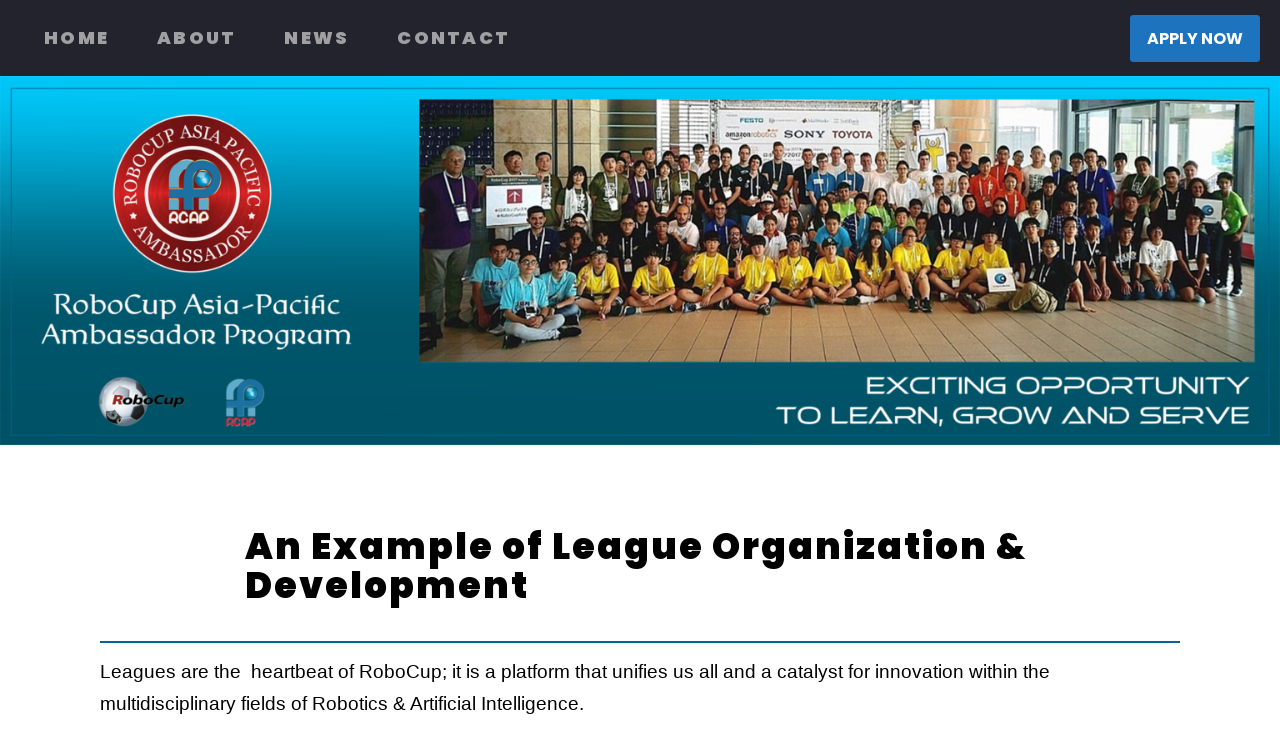

--- FILE ---
content_type: text/css
request_url: https://rcapambassador.org/wp-content/uploads/oxygen/css/353.css?cache=1670142297&ver=6.9
body_size: 1479
content:
#section-9-347 > .ct-section-inner-wrap{padding-bottom:135px;display:flex;flex-direction:column;align-items:center}#section-9-347{text-align:center;background-color:#ffffff}#section-60-347 > .ct-section-inner-wrap{padding-top:0;padding-bottom:0}#section-60-347{background-color:#ffffff}#section-15-347 > .ct-section-inner-wrap{max-width:100%;padding-top:0;padding-bottom:0}#section-15-347{background-color:#ffffff}#div_block-62-347{width:40%;padding-top:32px;padding-left:32px;padding-right:32px;padding-bottom:32px;flex-direction:column;display:flex;text-align:left;align-items:flex-start;justify-content:center}#div_block-65-347{width:60.00%;padding-top:0px;padding-left:0px;padding-bottom:0px;padding-right:0px}#div_block-67-347{width:50%;padding-top:32px;padding-left:32px;padding-right:32px;padding-bottom:32px}#div_block-71-347{width:50%;padding-top:32px;padding-left:32px;padding-right:32px;padding-bottom:32px}#div_block-76-347{width:50%;padding-top:32px;padding-left:32px;padding-right:32px;padding-bottom:32px}#div_block-80-347{width:50%;padding-top:32px;padding-left:32px;padding-right:32px;padding-bottom:32px}#div_block-16-347{width:100%;background-color:#036499;border-top-width:1px;border-right-width:1px;border-bottom-width:1px;border-left-width:1px;border-top-style:solid;border-right-style:solid;border-bottom-style:solid;border-left-style:solid;border-top-color:#fff;border-right-color:#fff;border-bottom-color:#fff;border-left-color:#fff;padding-top:48px;padding-bottom:48px;flex-direction:column;display:flex;text-align:center;align-items:center;padding-left:20px;padding-right:20px}#div_block-21-347{width:100%;border-top-color:rgba(255,255,255,0.2);border-top-width:1px;border-top-style:solid;padding-top:6px;flex-direction:row;display:flex;align-items:center;justify-content:space-between;text-align:justify;padding-bottom:0px;padding-left:20px;padding-right:20px}#div_block-23-347{flex-direction:row;display:flex;align-items:center;justify-content:center;text-align:center}@media (max-width:991px){#div_block-21-347{flex-direction:column;display:flex}}@media (max-width:991px){#div_block-23-347{margin-top:12px}}@media (max-width:479px){#div_block-23-347{flex-direction:column;display:flex;align-items:center;text-align:center}}@media (max-width:991px){#new_columns-61-347> .ct-div-block{width:100% !important}#new_columns-61-347{flex-direction:column}}@media (max-width:991px){#new_columns-66-347> .ct-div-block{width:50% !important}}@media (max-width:767px){#new_columns-66-347> .ct-div-block{width:100% !important}#new_columns-66-347{flex-direction:column}}@media (max-width:767px){#new_columns-75-347> .ct-div-block{width:50% !important}}@media (max-width:767px){#new_columns-75-347> .ct-div-block{width:100% !important}#new_columns-75-347{flex-direction:column}}#headline-10-347{margin-bottom:12px}#headline-63-347{margin-bottom:12px}#text_block-13-347{font-size:20px;color:#000000;font-weight:400;line-height:1.6;border-top-style:solid;border-top-width:2px;border-top-color:#036499;border-bottom-color:#036499;border-bottom-style:solid;border-bottom-width:2px;padding-top:12px;padding-bottom:16px;font-family:'Poppins';margin-bottom:49px}#text_block-22-347{font-family:'Poppins';color:#ffffff;font-size:14px;-webkit-font-smoothing:antialiased;-moz-osx-font-smoothing:grayscale}@media (max-width:991px){#text_block-22-347{text-align:center}}#link_text-14-347{margin-top:16px}#link-17-347{width:100%;opacity:0.5;transition-duration:0.2s;transition-timing-function:ease;transition-property:all;margin-bottom:8px;padding-left:20px;padding-right:20px}#link-17-347:hover{opacity:1}#link_button-7-347{}#image-12-347{width:24px;margin-bottom:24px}#image-18-347{width:128px}#_nav_menu-4-347 .oxy-nav-menu-hamburger-line{background-color:#a09fa2}@media (max-width:1120px){#_nav_menu-4-347 .oxy-nav-menu-list{display:none}#_nav_menu-4-347 .oxy-menu-toggle{display:initial}#_nav_menu-4-347.oxy-nav-menu.oxy-nav-menu-open .oxy-nav-menu-list{display:initial}}#_nav_menu-4-347.oxy-nav-menu.oxy-nav-menu-open{margin-top:0 !important;margin-right:0 !important;margin-left:0 !important;margin-bottom:0 !important}#_nav_menu-4-347.oxy-nav-menu.oxy-nav-menu-open .menu-item a{padding-top:12px;padding-bottom:12px;padding-left:24px;padding-right:24px}#_nav_menu-4-347 .oxy-nav-menu-hamburger-wrap{width:24px;height:24px}#_nav_menu-4-347 .oxy-nav-menu-hamburger{width:24px;height:19px}#_nav_menu-4-347 .oxy-nav-menu-hamburger-line{height:3px;background-color:#ffffff}#_nav_menu-4-347.oxy-nav-menu-open .oxy-nav-menu-hamburger .oxy-nav-menu-hamburger-line:first-child{top:8px}#_nav_menu-4-347.oxy-nav-menu-open .oxy-nav-menu-hamburger .oxy-nav-menu-hamburger-line:last-child{top:-8px}#_nav_menu-4-347 .oxy-nav-menu-list{flex-direction:row}#_nav_menu-4-347 .menu-item a{padding-top:24px;padding-left:24px;padding-right:24px;padding-bottom:24px;font-size:18px;color:#a09fa2;letter-spacing:.125em;font-weight:900;text-transform:uppercase}#_nav_menu-4-347 .current-menu-item a{color:#e96199}#_nav_menu-4-347.oxy-nav-menu:not(.oxy-nav-menu-open) .sub-menu{background-color:#3e3e4b}#_nav_menu-4-347.oxy-nav-menu:not(.oxy-nav-menu-open) .menu-item a{justify-content:center}#_nav_menu-4-347.oxy-nav-menu:not(.oxy-nav-menu-open) .sub-menu .menu-item a{border:0;padding-top:24px;padding-bottom:24px;padding-top:18px;padding-bottom:18px;color:#a09fa2}#_nav_menu-4-347.oxy-nav-menu:not(.oxy-nav-menu-open) .oxy-nav-menu-list .sub-menu .menu-item a:hover{padding-top:18px;padding-bottom:18px}#_nav_menu-4-347 .menu-item:focus-within a,#_nav_menu-4-347 .menu-item:hover a{background-color:#23232d;color:#ffffff;padding-bottom:22px;border-bottom-width:2px}#_nav_menu-4-347.oxy-nav-menu:not(.oxy-nav-menu-open) .menu-item a:hover{justify-content:center}#_nav_menu-4-347.oxy-nav-menu:not(.oxy-nav-menu-open) .sub-menu .menu-item a:hover{border:0;padding-top:24px;padding-bottom:24px;color:#ffffff;background-color:#23232d}#_nav_menu-19-347 .oxy-nav-menu-hamburger-line{background-color:rgba(255,255,255,0.7)}@media (max-width:991px){#_nav_menu-19-347 .oxy-nav-menu-list{display:none}#_nav_menu-19-347 .oxy-menu-toggle{display:initial}#_nav_menu-19-347.oxy-nav-menu.oxy-nav-menu-open .oxy-nav-menu-list{display:initial}}#_nav_menu-19-347.oxy-nav-menu.oxy-nav-menu-open{margin-top:0 !important;margin-right:0 !important;margin-left:0 !important;margin-bottom:0 !important}#_nav_menu-19-347.oxy-nav-menu.oxy-nav-menu-open .menu-item a{padding-top:12px;padding-bottom:12px;padding-left:20px;padding-right:20px}#_nav_menu-19-347 .oxy-nav-menu-hamburger-wrap{width:24px;height:24px}#_nav_menu-19-347 .oxy-nav-menu-hamburger{width:24px;height:19px}#_nav_menu-19-347 .oxy-nav-menu-hamburger-line{height:3px;background-color:#ffffff}#_nav_menu-19-347.oxy-nav-menu-open .oxy-nav-menu-hamburger .oxy-nav-menu-hamburger-line:first-child{top:8px}#_nav_menu-19-347.oxy-nav-menu-open .oxy-nav-menu-hamburger .oxy-nav-menu-hamburger-line:last-child{top:-8px}#_nav_menu-19-347{background-color:#036499;margin-bottom:12px}#_nav_menu-19-347 .oxy-nav-menu-list{flex-direction:row}#_nav_menu-19-347 .menu-item a{padding-top:20px;padding-left:20px;padding-right:20px;padding-bottom:20px;color:rgba(255,255,255,0.7);font-size:12px;text-transform:uppercase;font-weight:400;letter-spacing:2px}#_nav_menu-19-347.oxy-nav-menu:not(.oxy-nav-menu-open) .menu-item a{justify-content:center}#_nav_menu-19-347.oxy-nav-menu:not(.oxy-nav-menu-open) .sub-menu .menu-item a{border:0;padding-top:20px;padding-bottom:20px}#_nav_menu-19-347 .menu-item:focus-within a,#_nav_menu-19-347 .menu-item:hover a{color:#ffffff}#_nav_menu-19-347.oxy-nav-menu:not(.oxy-nav-menu-open) .menu-item a:hover{justify-content:center}#_nav_menu-19-347.oxy-nav-menu:not(.oxy-nav-menu-open) .sub-menu .menu-item a:hover{border:0;padding-top:20px;padding-bottom:20px}@media (max-width:1120px){#_nav_menu-4-347{padding-top:24px;padding-left:24px;padding-right:24px;padding-bottom:24px}#_nav_menu-4-347.oxy-nav-menu:not(.oxy-nav-menu-open) .sub-menu .menu-item a{border:0}}@media (max-width:991px){#_nav_menu-19-347{padding-top:24px;padding-left:24px;padding-right:24px;padding-bottom:24px}#_nav_menu-19-347.oxy-nav-menu:not(.oxy-nav-menu-open) .sub-menu .menu-item a{border:0}}@media (min-width:1121px){#_header-1-347.oxy-header-wrapper.oxy-header.oxy-sticky-header.oxy-sticky-header-active{position:fixed;top:0;left:0;right:0;z-index:2147483640;box-shadow:0px 0px 10px rgba(0,0,0,0.3);}#_header-1-347.oxy-header.oxy-sticky-header-active .oxygen-hide-in-sticky{display:none}#_header-1-347.oxy-header.oxy-header .oxygen-show-in-sticky-only{display:none}}#_header_row-2-347 .oxy-nav-menu-open,#_header_row-2-347 .oxy-nav-menu:not(.oxy-nav-menu-open) .sub-menu{background-color:#23232d}@media (max-width:479px){#_header_row-2-347 .oxy-header-container{flex-direction:column}#_header_row-2-347 .oxy-header-container > div{justify-content:center}}#_header_row-2-347.oxy-header-row .oxy-header-container{max-width:100%}.oxy-header.oxy-sticky-header-active > #_header_row-2-347.oxygen-show-in-sticky-only{display:block}#_header_row-2-347{background-color:#23232d}#_social_icons-20-347.oxy-social-icons{flex-direction:row;margin-right:-8px;margin-bottom:-8px}#_social_icons-20-347.oxy-social-icons a{font-size:24px;margin-right:8px;margin-bottom:8px;border-radius:50%;background-color:#aeccdb}#_social_icons-20-347.oxy-social-icons a:hover{background-color:#ffffff}#_social_icons-20-347.oxy-social-icons a svg{width:0.5em;height:0.5em;color:#036499}#_social_icons-20-347{margin-bottom:39px;padding-bottom:41px}#span-11-347{font-size:36px}